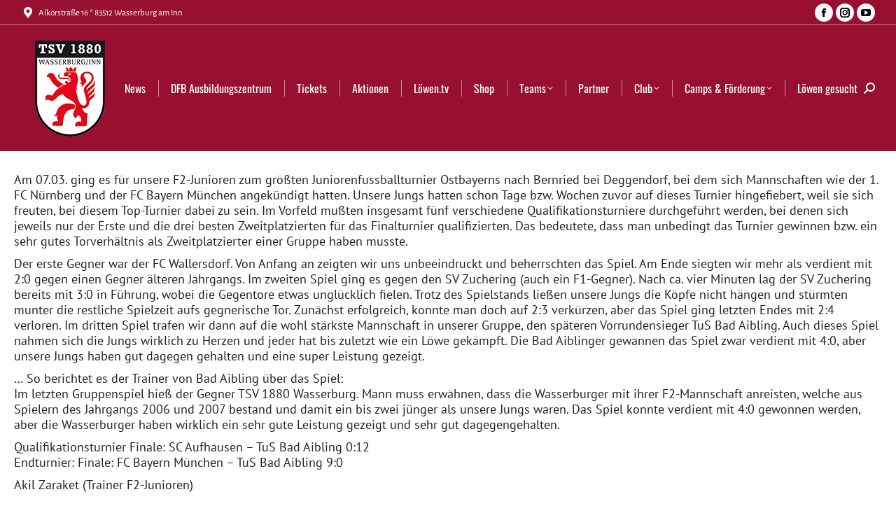

--- FILE ---
content_type: text/html; charset=UTF-8
request_url: https://www.fussball-wasserburg.de/f2-erreichen-5-platz-bei-hallenturnier-in-bernried/
body_size: 15182
content:
<!DOCTYPE html>
<!--[if !(IE 6) | !(IE 7) | !(IE 8)  ]><!-->
<html lang="de" class="no-js">
<!--<![endif]-->
<head>
	<meta charset="UTF-8" />
				<meta name="viewport" content="width=device-width, initial-scale=1, maximum-scale=1, user-scalable=0"/>
			<meta name="theme-color" content="#981030"/>	<link rel="profile" href="https://gmpg.org/xfn/11" />
	<title>F2 erkämpft 5. Platz bei Hallenturnier in Bernried &#8211; TSV 1880 Wasserburg</title>
<meta name='robots' content='max-image-preview:large' />

<link rel="alternate" type="application/rss+xml" title="TSV 1880 Wasserburg &raquo; Feed" href="https://www.fussball-wasserburg.de/feed/" />
<link rel="alternate" title="oEmbed (JSON)" type="application/json+oembed" href="https://www.fussball-wasserburg.de/wp-json/oembed/1.0/embed?url=https%3A%2F%2Fwww.fussball-wasserburg.de%2Ff2-erreichen-5-platz-bei-hallenturnier-in-bernried%2F" />
<link rel="alternate" title="oEmbed (XML)" type="text/xml+oembed" href="https://www.fussball-wasserburg.de/wp-json/oembed/1.0/embed?url=https%3A%2F%2Fwww.fussball-wasserburg.de%2Ff2-erreichen-5-platz-bei-hallenturnier-in-bernried%2F&#038;format=xml" />
		<!-- This site uses the Google Analytics by ExactMetrics plugin v8.11.1 - Using Analytics tracking - https://www.exactmetrics.com/ -->
							<script src="//www.googletagmanager.com/gtag/js?id=G-D7B1HXHC3L"  data-cfasync="false" data-wpfc-render="false" async></script>
			<script data-cfasync="false" data-wpfc-render="false">
				var em_version = '8.11.1';
				var em_track_user = true;
				var em_no_track_reason = '';
								var ExactMetricsDefaultLocations = {"page_location":"https:\/\/www.fussball-wasserburg.de\/f2-erreichen-5-platz-bei-hallenturnier-in-bernried\/"};
								if ( typeof ExactMetricsPrivacyGuardFilter === 'function' ) {
					var ExactMetricsLocations = (typeof ExactMetricsExcludeQuery === 'object') ? ExactMetricsPrivacyGuardFilter( ExactMetricsExcludeQuery ) : ExactMetricsPrivacyGuardFilter( ExactMetricsDefaultLocations );
				} else {
					var ExactMetricsLocations = (typeof ExactMetricsExcludeQuery === 'object') ? ExactMetricsExcludeQuery : ExactMetricsDefaultLocations;
				}

								var disableStrs = [
										'ga-disable-G-D7B1HXHC3L',
									];

				/* Function to detect opted out users */
				function __gtagTrackerIsOptedOut() {
					for (var index = 0; index < disableStrs.length; index++) {
						if (document.cookie.indexOf(disableStrs[index] + '=true') > -1) {
							return true;
						}
					}

					return false;
				}

				/* Disable tracking if the opt-out cookie exists. */
				if (__gtagTrackerIsOptedOut()) {
					for (var index = 0; index < disableStrs.length; index++) {
						window[disableStrs[index]] = true;
					}
				}

				/* Opt-out function */
				function __gtagTrackerOptout() {
					for (var index = 0; index < disableStrs.length; index++) {
						document.cookie = disableStrs[index] + '=true; expires=Thu, 31 Dec 2099 23:59:59 UTC; path=/';
						window[disableStrs[index]] = true;
					}
				}

				if ('undefined' === typeof gaOptout) {
					function gaOptout() {
						__gtagTrackerOptout();
					}
				}
								window.dataLayer = window.dataLayer || [];

				window.ExactMetricsDualTracker = {
					helpers: {},
					trackers: {},
				};
				if (em_track_user) {
					function __gtagDataLayer() {
						dataLayer.push(arguments);
					}

					function __gtagTracker(type, name, parameters) {
						if (!parameters) {
							parameters = {};
						}

						if (parameters.send_to) {
							__gtagDataLayer.apply(null, arguments);
							return;
						}

						if (type === 'event') {
														parameters.send_to = exactmetrics_frontend.v4_id;
							var hookName = name;
							if (typeof parameters['event_category'] !== 'undefined') {
								hookName = parameters['event_category'] + ':' + name;
							}

							if (typeof ExactMetricsDualTracker.trackers[hookName] !== 'undefined') {
								ExactMetricsDualTracker.trackers[hookName](parameters);
							} else {
								__gtagDataLayer('event', name, parameters);
							}
							
						} else {
							__gtagDataLayer.apply(null, arguments);
						}
					}

					__gtagTracker('js', new Date());
					__gtagTracker('set', {
						'developer_id.dNDMyYj': true,
											});
					if ( ExactMetricsLocations.page_location ) {
						__gtagTracker('set', ExactMetricsLocations);
					}
										__gtagTracker('config', 'G-D7B1HXHC3L', {"forceSSL":"true"} );
										window.gtag = __gtagTracker;										(function () {
						/* https://developers.google.com/analytics/devguides/collection/analyticsjs/ */
						/* ga and __gaTracker compatibility shim. */
						var noopfn = function () {
							return null;
						};
						var newtracker = function () {
							return new Tracker();
						};
						var Tracker = function () {
							return null;
						};
						var p = Tracker.prototype;
						p.get = noopfn;
						p.set = noopfn;
						p.send = function () {
							var args = Array.prototype.slice.call(arguments);
							args.unshift('send');
							__gaTracker.apply(null, args);
						};
						var __gaTracker = function () {
							var len = arguments.length;
							if (len === 0) {
								return;
							}
							var f = arguments[len - 1];
							if (typeof f !== 'object' || f === null || typeof f.hitCallback !== 'function') {
								if ('send' === arguments[0]) {
									var hitConverted, hitObject = false, action;
									if ('event' === arguments[1]) {
										if ('undefined' !== typeof arguments[3]) {
											hitObject = {
												'eventAction': arguments[3],
												'eventCategory': arguments[2],
												'eventLabel': arguments[4],
												'value': arguments[5] ? arguments[5] : 1,
											}
										}
									}
									if ('pageview' === arguments[1]) {
										if ('undefined' !== typeof arguments[2]) {
											hitObject = {
												'eventAction': 'page_view',
												'page_path': arguments[2],
											}
										}
									}
									if (typeof arguments[2] === 'object') {
										hitObject = arguments[2];
									}
									if (typeof arguments[5] === 'object') {
										Object.assign(hitObject, arguments[5]);
									}
									if ('undefined' !== typeof arguments[1].hitType) {
										hitObject = arguments[1];
										if ('pageview' === hitObject.hitType) {
											hitObject.eventAction = 'page_view';
										}
									}
									if (hitObject) {
										action = 'timing' === arguments[1].hitType ? 'timing_complete' : hitObject.eventAction;
										hitConverted = mapArgs(hitObject);
										__gtagTracker('event', action, hitConverted);
									}
								}
								return;
							}

							function mapArgs(args) {
								var arg, hit = {};
								var gaMap = {
									'eventCategory': 'event_category',
									'eventAction': 'event_action',
									'eventLabel': 'event_label',
									'eventValue': 'event_value',
									'nonInteraction': 'non_interaction',
									'timingCategory': 'event_category',
									'timingVar': 'name',
									'timingValue': 'value',
									'timingLabel': 'event_label',
									'page': 'page_path',
									'location': 'page_location',
									'title': 'page_title',
									'referrer' : 'page_referrer',
								};
								for (arg in args) {
																		if (!(!args.hasOwnProperty(arg) || !gaMap.hasOwnProperty(arg))) {
										hit[gaMap[arg]] = args[arg];
									} else {
										hit[arg] = args[arg];
									}
								}
								return hit;
							}

							try {
								f.hitCallback();
							} catch (ex) {
							}
						};
						__gaTracker.create = newtracker;
						__gaTracker.getByName = newtracker;
						__gaTracker.getAll = function () {
							return [];
						};
						__gaTracker.remove = noopfn;
						__gaTracker.loaded = true;
						window['__gaTracker'] = __gaTracker;
					})();
									} else {
										console.log("");
					(function () {
						function __gtagTracker() {
							return null;
						}

						window['__gtagTracker'] = __gtagTracker;
						window['gtag'] = __gtagTracker;
					})();
									}
			</script>
							<!-- / Google Analytics by ExactMetrics -->
		<style id='wp-img-auto-sizes-contain-inline-css' type='text/css'>
img:is([sizes=auto i],[sizes^="auto," i]){contain-intrinsic-size:3000px 1500px}
/*# sourceURL=wp-img-auto-sizes-contain-inline-css */
</style>
<link rel='stylesheet' id='svc-fontawosem-css-css' href='https://www.fussball-wasserburg.de/wp-content/plugins/svc-post-grid-addon/assets/css/font-awesome.min.css?ver=a50a407763bf49c15271214f5d0ce7a5' type='text/css' media='all' />
<link rel='stylesheet' id='svc-front-css-css' href='https://www.fussball-wasserburg.de/wp-content/plugins/svc-post-grid-addon/assets/css/front.css?ver=a50a407763bf49c15271214f5d0ce7a5' type='text/css' media='all' />
<link rel='stylesheet' id='beeteam_front_fontawsome_css-css' href='https://www.fussball-wasserburg.de/wp-content/plugins/youtube-gallery-vc/assets/front-end/fontawesome/css/font-awesome.min.css?ver=1.0.3' type='text/css' media='all' />
<link rel='stylesheet' id='beeteam_front_swiper_css-css' href='https://www.fussball-wasserburg.de/wp-content/plugins/youtube-gallery-vc/assets/front-end/swiper/swiper.min.css?ver=1.0.3' type='text/css' media='all' />
<link rel='stylesheet' id='wpmf-bakery-style-css' href='https://www.fussball-wasserburg.de/wp-content/plugins/wp-media-folder/assets/css/vc_style.css?ver=6.1.9' type='text/css' media='all' />
<link rel='stylesheet' id='wpmf-bakery-display-gallery-style-css' href='https://www.fussball-wasserburg.de/wp-content/plugins/wp-media-folder/assets/css/display-gallery/style-display-gallery.css?ver=6.1.9' type='text/css' media='all' />
<link rel='stylesheet' id='wpmf-gallery-popup-style-css' href='https://www.fussball-wasserburg.de/wp-content/plugins/wp-media-folder/assets/css/display-gallery/magnific-popup.css?ver=0.9.9' type='text/css' media='all' />
<link rel='stylesheet' id='foobox-free-min-css' href='https://www.fussball-wasserburg.de/wp-content/plugins/foobox-image-lightbox/free/css/foobox.free.min.css?ver=2.7.35' type='text/css' media='all' />
<link rel='stylesheet' id='wp-polls-css' href='https://www.fussball-wasserburg.de/wp-content/plugins/wp-polls/polls-css.css?ver=2.77.3' type='text/css' media='all' />
<style id='wp-polls-inline-css' type='text/css'>
.wp-polls .pollbar {
	margin: 1px;
	font-size: 6px;
	line-height: 8px;
	height: 8px;
	background-image: url('https://www.fussball-wasserburg.de/wp-content/plugins/wp-polls/images/default/pollbg.gif');
	border: 1px solid #c8c8c8;
}

/*# sourceURL=wp-polls-inline-css */
</style>
<link rel='stylesheet' id='the7-font-css' href='https://www.fussball-wasserburg.de/wp-content/themes/dt-the7/fonts/icomoon-the7-font/icomoon-the7-font.min.css?ver=14.0.2.1' type='text/css' media='all' />
<link rel='stylesheet' id='the7-awesome-fonts-css' href='https://www.fussball-wasserburg.de/wp-content/themes/dt-the7/fonts/FontAwesome/css/all.min.css?ver=14.0.2.1' type='text/css' media='all' />
<link rel='stylesheet' id='the7-awesome-fonts-back-css' href='https://www.fussball-wasserburg.de/wp-content/themes/dt-the7/fonts/FontAwesome/back-compat.min.css?ver=14.0.2.1' type='text/css' media='all' />
<link rel='stylesheet' id='the7-Defaults-css' href='https://www.fussball-wasserburg.de/wp-content/uploads/smile_fonts/Defaults/Defaults.css?ver=a50a407763bf49c15271214f5d0ce7a5' type='text/css' media='all' />
<link rel='stylesheet' id='vc_plugin_table_style_css-css' href='https://www.fussball-wasserburg.de/wp-content/plugins/easy-tables-vc/assets/css/style.css?ver=1.0.0' type='text/css' media='all' />
<link rel='stylesheet' id='vc_plugin_themes_css-css' href='https://www.fussball-wasserburg.de/wp-content/plugins/easy-tables-vc/assets/css/themes.css?ver=a50a407763bf49c15271214f5d0ce7a5' type='text/css' media='all' />
<link rel='stylesheet' id='dt-web-fonts-css' href='//www.fussball-wasserburg.de/wp-content/uploads/omgf/dt-web-fonts/dt-web-fonts.css?ver=1667481002' type='text/css' media='all' />
<link rel='stylesheet' id='dt-main-css' href='https://www.fussball-wasserburg.de/wp-content/themes/dt-the7/css/main.min.css?ver=14.0.2.1' type='text/css' media='all' />
<style id='dt-main-inline-css' type='text/css'>
body #load {
  display: block;
  height: 100%;
  overflow: hidden;
  position: fixed;
  width: 100%;
  z-index: 9901;
  opacity: 1;
  visibility: visible;
  transition: all .35s ease-out;
}
.load-wrap {
  width: 100%;
  height: 100%;
  background-position: center center;
  background-repeat: no-repeat;
  text-align: center;
  display: -ms-flexbox;
  display: -ms-flex;
  display: flex;
  -ms-align-items: center;
  -ms-flex-align: center;
  align-items: center;
  -ms-flex-flow: column wrap;
  flex-flow: column wrap;
  -ms-flex-pack: center;
  -ms-justify-content: center;
  justify-content: center;
}
.load-wrap > svg {
  position: absolute;
  top: 50%;
  left: 50%;
  transform: translate(-50%,-50%);
}
#load {
  background: var(--the7-elementor-beautiful-loading-bg,rgba(152,16,48,0.5));
  --the7-beautiful-spinner-color2: var(--the7-beautiful-spinner-color,#ffffff);
}

/*# sourceURL=dt-main-inline-css */
</style>
<link rel='stylesheet' id='the7-custom-scrollbar-css' href='https://www.fussball-wasserburg.de/wp-content/themes/dt-the7/lib/custom-scrollbar/custom-scrollbar.min.css?ver=14.0.2.1' type='text/css' media='all' />
<link rel='stylesheet' id='the7-wpbakery-css' href='https://www.fussball-wasserburg.de/wp-content/themes/dt-the7/css/wpbakery.min.css?ver=14.0.2.1' type='text/css' media='all' />
<link rel='stylesheet' id='the7-css-vars-css' href='https://www.fussball-wasserburg.de/wp-content/uploads/the7-css/css-vars.css?ver=b6da61a95480' type='text/css' media='all' />
<link rel='stylesheet' id='dt-custom-css' href='https://www.fussball-wasserburg.de/wp-content/uploads/the7-css/custom.css?ver=b6da61a95480' type='text/css' media='all' />
<link rel='stylesheet' id='dt-media-css' href='https://www.fussball-wasserburg.de/wp-content/uploads/the7-css/media.css?ver=b6da61a95480' type='text/css' media='all' />
<link rel='stylesheet' id='the7-mega-menu-css' href='https://www.fussball-wasserburg.de/wp-content/uploads/the7-css/mega-menu.css?ver=b6da61a95480' type='text/css' media='all' />
<link rel='stylesheet' id='the7-elements-css' href='https://www.fussball-wasserburg.de/wp-content/uploads/the7-css/post-type-dynamic.css?ver=b6da61a95480' type='text/css' media='all' />
<link rel='stylesheet' id='style-css' href='https://www.fussball-wasserburg.de/wp-content/themes/tsv1880/style.css?ver=14.0.2.1' type='text/css' media='all' />
<link rel='stylesheet' id='yt_bete_front_css-css' href='https://www.fussball-wasserburg.de/wp-content/plugins/youtube-gallery-vc/assets/front-end/youtube-gallery.css?ver=1.0.3' type='text/css' media='all' />
<script src="https://www.fussball-wasserburg.de/wp-includes/js/jquery/jquery.min.js?ver=3.7.1" id="jquery-core-js"></script>
<script src="https://www.fussball-wasserburg.de/wp-includes/js/jquery/jquery-migrate.min.js?ver=3.4.1" id="jquery-migrate-js"></script>
<script src="https://www.fussball-wasserburg.de/wp-content/plugins/google-analytics-dashboard-for-wp/assets/js/frontend-gtag.min.js?ver=8.11.1" id="exactmetrics-frontend-script-js" async data-wp-strategy="async"></script>
<script data-cfasync="false" data-wpfc-render="false" id='exactmetrics-frontend-script-js-extra'>var exactmetrics_frontend = {"js_events_tracking":"true","download_extensions":"zip,mp3,mpeg,pdf,docx,pptx,xlsx,rar","inbound_paths":"[{\"path\":\"\\\/go\\\/\",\"label\":\"affiliate\"},{\"path\":\"\\\/recommend\\\/\",\"label\":\"affiliate\"}]","home_url":"https:\/\/www.fussball-wasserburg.de","hash_tracking":"false","v4_id":"G-D7B1HXHC3L"};</script>
<script src="//www.fussball-wasserburg.de/wp-content/plugins/revslider/sr6/assets/js/rbtools.min.js?ver=6.7.38" async id="tp-tools-js"></script>
<script src="//www.fussball-wasserburg.de/wp-content/plugins/revslider/sr6/assets/js/rs6.min.js?ver=6.7.38" async id="revmin-js"></script>
<script id="dt-above-fold-js-extra">
var dtLocal = {"themeUrl":"https://www.fussball-wasserburg.de/wp-content/themes/dt-the7","passText":"Um diesen gesch\u00fctzten Eintrag anzusehen, geben Sie bitte das Passwort ein:","moreButtonText":{"loading":"Lade...","loadMore":"Mehr laden"},"postID":"1738","ajaxurl":"https://www.fussball-wasserburg.de/wp-admin/admin-ajax.php","REST":{"baseUrl":"https://www.fussball-wasserburg.de/wp-json/the7/v1","endpoints":{"sendMail":"/send-mail"}},"contactMessages":{"required":"One or more fields have an error. Please check and try again.","terms":"Please accept the privacy policy.","fillTheCaptchaError":"Please, fill the captcha."},"captchaSiteKey":"","ajaxNonce":"5252ef2b60","pageData":"","themeSettings":{"smoothScroll":"off","lazyLoading":false,"desktopHeader":{"height":180},"ToggleCaptionEnabled":"disabled","ToggleCaption":"Navigation","floatingHeader":{"showAfter":94,"showMenu":true,"height":30,"logo":{"showLogo":false,"html":"","url":"https://www.fussball-wasserburg.de/"}},"topLine":{"floatingTopLine":{"logo":{"showLogo":false,"html":""}}},"mobileHeader":{"firstSwitchPoint":990,"secondSwitchPoint":778,"firstSwitchPointHeight":90,"secondSwitchPointHeight":60,"mobileToggleCaptionEnabled":"disabled","mobileToggleCaption":"Menu"},"stickyMobileHeaderFirstSwitch":{"logo":{"html":"\u003Cimg class=\" preload-me\" src=\"https://www.fussball-wasserburg.de/wp-content/uploads/2017/07/tsv1880wappen-header.png\" srcset=\"https://www.fussball-wasserburg.de/wp-content/uploads/2017/07/tsv1880wappen-header.png 100w\" width=\"100\" height=\"137\"   sizes=\"100px\" alt=\"TSV 1880 Wasserburg\" /\u003E"}},"stickyMobileHeaderSecondSwitch":{"logo":{"html":"\u003Cimg class=\" preload-me\" src=\"https://www.fussball-wasserburg.de/wp-content/uploads/2017/07/tsv1880wappen-header.png\" srcset=\"https://www.fussball-wasserburg.de/wp-content/uploads/2017/07/tsv1880wappen-header.png 100w\" width=\"100\" height=\"137\"   sizes=\"100px\" alt=\"TSV 1880 Wasserburg\" /\u003E"}},"sidebar":{"switchPoint":990},"boxedWidth":"1340px"},"VCMobileScreenWidth":"768"};
var dtShare = {"shareButtonText":{"facebook":"Share on Facebook","twitter":"Share on X","pinterest":"Pin it","linkedin":"Share on Linkedin","whatsapp":"Share on Whatsapp"},"overlayOpacity":"85"};
//# sourceURL=dt-above-fold-js-extra
</script>
<script src="https://www.fussball-wasserburg.de/wp-content/themes/dt-the7/js/above-the-fold.min.js?ver=14.0.2.1" id="dt-above-fold-js"></script>
<script id="foobox-free-min-js-before">
/* Run FooBox FREE (v2.7.35) */
var FOOBOX = window.FOOBOX = {
	ready: true,
	disableOthers: false,
	o: {wordpress: { enabled: true }, images: { showCaptions:false }, rel: '', excludes:'.fbx-link,.nofoobox,.nolightbox,a[href*="pinterest.com/pin/create/button/"]', affiliate : { enabled: false }, error: "Could not load the item"},
	selectors: [
		".gallery", ".wp-block-gallery", ".wp-caption", ".wp-block-image", "a:has(img[class*=wp-image-])", ".foobox"
	],
	pre: function( $ ){
		// Custom JavaScript (Pre)
		
	},
	post: function( $ ){
		// Custom JavaScript (Post)
		
		// Custom Captions Code
		
	},
	custom: function( $ ){
		// Custom Extra JS
		
	}
};
//# sourceURL=foobox-free-min-js-before
</script>
<script src="https://www.fussball-wasserburg.de/wp-content/plugins/foobox-image-lightbox/free/js/foobox.free.min.js?ver=2.7.35" id="foobox-free-min-js"></script>
<script></script><link rel="https://api.w.org/" href="https://www.fussball-wasserburg.de/wp-json/" /><link rel="alternate" title="JSON" type="application/json" href="https://www.fussball-wasserburg.de/wp-json/wp/v2/posts/1738" /><link rel="EditURI" type="application/rsd+xml" title="RSD" href="https://www.fussball-wasserburg.de/xmlrpc.php?rsd" />
<link rel="canonical" href="https://www.fussball-wasserburg.de/f2-erreichen-5-platz-bei-hallenturnier-in-bernried/" />
    <style>
	.svc_post_grid_list_container{ display:none;}
	#loader {background-image: url("https://www.fussball-wasserburg.de/wp-content/plugins/svc-post-grid-addon/inc/../addons/post-grid/css/loader.GIF");}
	</style>
    <link rel="apple-touch-icon" sizes="120x120" href="/wp-content/uploads/fbrfg/apple-touch-icon.png?v=3ewwj2GwAd">
<link rel="icon" type="image/png" sizes="32x32" href="/wp-content/uploads/fbrfg/favicon-32x32.png?v=3ewwj2GwAd">
<link rel="icon" type="image/png" sizes="16x16" href="/wp-content/uploads/fbrfg/favicon-16x16.png?v=3ewwj2GwAd">
<link rel="manifest" href="/wp-content/uploads/fbrfg/site.webmanifest?v=3ewwj2GwAd">
<link rel="mask-icon" href="/wp-content/uploads/fbrfg/safari-pinned-tab.svg?v=3ewwj2GwAd" color="#5bbad5">
<link rel="shortcut icon" href="/wp-content/uploads/fbrfg/favicon.ico?v=3ewwj2GwAd">
<meta name="msapplication-TileColor" content="#e00f23">
<meta name="msapplication-config" content="/wp-content/uploads/fbrfg/browserconfig.xml?v=3ewwj2GwAd">
<meta name="theme-color" content="#ffffff"><meta property="og:site_name" content="TSV 1880 Wasserburg" />
<meta property="og:title" content="F2 erkämpft 5. Platz bei Hallenturnier in Bernried" />
<meta property="og:url" content="https://www.fussball-wasserburg.de/f2-erreichen-5-platz-bei-hallenturnier-in-bernried/" />
<meta property="og:type" content="article" />
<meta name="generator" content="Powered by WPBakery Page Builder - drag and drop page builder for WordPress."/>
<meta name="generator" content="Powered by Slider Revolution 6.7.38 - responsive, Mobile-Friendly Slider Plugin for WordPress with comfortable drag and drop interface." />
<script type="text/javascript" id="the7-loader-script">
document.addEventListener("DOMContentLoaded", function(event) {
	var load = document.getElementById("load");
	if(!load.classList.contains('loader-removed')){
		var removeLoading = setTimeout(function() {
			load.className += " loader-removed";
		}, 300);
	}
});
</script>
		<script>function setREVStartSize(e){
			//window.requestAnimationFrame(function() {
				window.RSIW = window.RSIW===undefined ? window.innerWidth : window.RSIW;
				window.RSIH = window.RSIH===undefined ? window.innerHeight : window.RSIH;
				try {
					var pw = document.getElementById(e.c).parentNode.offsetWidth,
						newh;
					pw = pw===0 || isNaN(pw) || (e.l=="fullwidth" || e.layout=="fullwidth") ? window.RSIW : pw;
					e.tabw = e.tabw===undefined ? 0 : parseInt(e.tabw);
					e.thumbw = e.thumbw===undefined ? 0 : parseInt(e.thumbw);
					e.tabh = e.tabh===undefined ? 0 : parseInt(e.tabh);
					e.thumbh = e.thumbh===undefined ? 0 : parseInt(e.thumbh);
					e.tabhide = e.tabhide===undefined ? 0 : parseInt(e.tabhide);
					e.thumbhide = e.thumbhide===undefined ? 0 : parseInt(e.thumbhide);
					e.mh = e.mh===undefined || e.mh=="" || e.mh==="auto" ? 0 : parseInt(e.mh,0);
					if(e.layout==="fullscreen" || e.l==="fullscreen")
						newh = Math.max(e.mh,window.RSIH);
					else{
						e.gw = Array.isArray(e.gw) ? e.gw : [e.gw];
						for (var i in e.rl) if (e.gw[i]===undefined || e.gw[i]===0) e.gw[i] = e.gw[i-1];
						e.gh = e.el===undefined || e.el==="" || (Array.isArray(e.el) && e.el.length==0)? e.gh : e.el;
						e.gh = Array.isArray(e.gh) ? e.gh : [e.gh];
						for (var i in e.rl) if (e.gh[i]===undefined || e.gh[i]===0) e.gh[i] = e.gh[i-1];
											
						var nl = new Array(e.rl.length),
							ix = 0,
							sl;
						e.tabw = e.tabhide>=pw ? 0 : e.tabw;
						e.thumbw = e.thumbhide>=pw ? 0 : e.thumbw;
						e.tabh = e.tabhide>=pw ? 0 : e.tabh;
						e.thumbh = e.thumbhide>=pw ? 0 : e.thumbh;
						for (var i in e.rl) nl[i] = e.rl[i]<window.RSIW ? 0 : e.rl[i];
						sl = nl[0];
						for (var i in nl) if (sl>nl[i] && nl[i]>0) { sl = nl[i]; ix=i;}
						var m = pw>(e.gw[ix]+e.tabw+e.thumbw) ? 1 : (pw-(e.tabw+e.thumbw)) / (e.gw[ix]);
						newh =  (e.gh[ix] * m) + (e.tabh + e.thumbh);
					}
					var el = document.getElementById(e.c);
					if (el!==null && el) el.style.height = newh+"px";
					el = document.getElementById(e.c+"_wrapper");
					if (el!==null && el) {
						el.style.height = newh+"px";
						el.style.display = "block";
					}
				} catch(e){
					console.log("Failure at Presize of Slider:" + e)
				}
			//});
		  };</script>
<noscript><style> .wpb_animate_when_almost_visible { opacity: 1; }</style></noscript><link rel='stylesheet' id='rs-plugin-settings-css' href='//www.fussball-wasserburg.de/wp-content/plugins/revslider/sr6/assets/css/rs6.css?ver=6.7.38' type='text/css' media='all' />
<style id='rs-plugin-settings-inline-css' type='text/css'>
#rs-demo-id {}
/*# sourceURL=rs-plugin-settings-inline-css */
</style>
</head>
<body data-rsssl=1 id="the7-body" class="wp-singular post-template-default single single-post postid-1738 single-format-standard wp-embed-responsive wp-theme-dt-the7 wp-child-theme-tsv1880 the7-core-ver-2.7.12 metaslider-plugin no-comments dt-responsive-on right-mobile-menu-close-icon ouside-menu-close-icon mobile-hamburger-close-bg-enable mobile-hamburger-close-bg-hover-enable  fade-medium-mobile-menu-close-icon fade-medium-menu-close-icon srcset-enabled btn-flat custom-btn-color custom-btn-hover-color footer-overlap phantom-fade phantom-shadow-decoration phantom-logo-off floating-mobile-menu-icon top-header first-switch-logo-left first-switch-menu-right second-switch-logo-left second-switch-menu-right right-mobile-menu layzr-loading-on popup-message-style the7-ver-14.0.2.1 dt-fa-compatibility wpb-js-composer js-comp-ver-8.7.2 vc_responsive">
<!-- The7 14.0.2.1 -->
<div id="load" class="hourglass-loader">
	<div class="load-wrap"><style type="text/css">
    .the7-spinner {
        width: 60px;
        height: 72px;
        position: relative;
    }
    .the7-spinner > div {
        animation: spinner-animation 1.2s cubic-bezier(1, 1, 1, 1) infinite;
        width: 9px;
        left: 0;
        display: inline-block;
        position: absolute;
        background-color:var(--the7-beautiful-spinner-color2);
        height: 18px;
        top: 27px;
    }
    div.the7-spinner-animate-2 {
        animation-delay: 0.2s;
        left: 13px
    }
    div.the7-spinner-animate-3 {
        animation-delay: 0.4s;
        left: 26px
    }
    div.the7-spinner-animate-4 {
        animation-delay: 0.6s;
        left: 39px
    }
    div.the7-spinner-animate-5 {
        animation-delay: 0.8s;
        left: 52px
    }
    @keyframes spinner-animation {
        0% {
            top: 27px;
            height: 18px;
        }
        20% {
            top: 9px;
            height: 54px;
        }
        50% {
            top: 27px;
            height: 18px;
        }
        100% {
            top: 27px;
            height: 18px;
        }
    }
</style>

<div class="the7-spinner">
    <div class="the7-spinner-animate-1"></div>
    <div class="the7-spinner-animate-2"></div>
    <div class="the7-spinner-animate-3"></div>
    <div class="the7-spinner-animate-4"></div>
    <div class="the7-spinner-animate-5"></div>
</div></div>
</div>
<div id="page" >
	<a class="skip-link screen-reader-text" href="#content">Zum Inhalt springen</a>

<div class="masthead inline-header right widgets full-width dividers shadow-mobile-header-decoration small-mobile-menu-icon mobile-menu-icon-bg-on mobile-menu-icon-hover-bg-on dt-parent-menu-clickable show-sub-menu-on-hover" >

	<div class="top-bar full-width-line top-bar-line-hide">
	<div class="top-bar-bg" ></div>
	<div class="left-widgets mini-widgets"><span class="mini-contacts address show-on-desktop in-top-bar-left in-menu-second-switch"><i class="fa-fw the7-mw-icon-address-bold"></i>Alkorstraße 16 * 83512 Wasserburg am Inn</span></div><div class="right-widgets mini-widgets"><div class="soc-ico show-on-desktop in-top-bar-right in-menu-second-switch custom-bg disabled-border border-off hover-custom-bg hover-disabled-border  hover-border-off"><a title="Facebook page opens in new window" href="https://www.facebook.com/tsv1880wasserburg" target="_blank" class="facebook"><span class="soc-font-icon"></span><span class="screen-reader-text">Facebook page opens in new window</span></a><a title="Instagram page opens in new window" href="https://www.instagram.com/loewen__news/" target="_blank" class="instagram"><span class="soc-font-icon"></span><span class="screen-reader-text">Instagram page opens in new window</span></a><a title="YouTube page opens in new window" href="https://www.youtube.com/channel/UC2iFAu_1wppIeP7kQ6VJ1XA/videos" target="_blank" class="you-tube"><span class="soc-font-icon"></span><span class="screen-reader-text">YouTube page opens in new window</span></a></div></div></div>

	<header class="header-bar" role="banner">

		<div class="branding">
	<div id="site-title" class="assistive-text">TSV 1880 Wasserburg</div>
	<div id="site-description" class="assistive-text">Offizielle Seite der Fußballabteilung des TSV 1880 Wasserburg</div>
	<a class="" href="https://www.fussball-wasserburg.de/"><img class=" preload-me" src="https://www.fussball-wasserburg.de/wp-content/uploads/2017/07/tsv1880wappen-header.png" srcset="https://www.fussball-wasserburg.de/wp-content/uploads/2017/07/tsv1880wappen-header.png 100w" width="100" height="137"   sizes="100px" alt="TSV 1880 Wasserburg" /></a></div>

		<ul id="primary-menu" class="main-nav underline-decoration l-to-r-line level-arrows-on outside-item-remove-margin"><li class="menu-item menu-item-type-post_type menu-item-object-page menu-item-home menu-item-79 first depth-0"><a href='https://www.fussball-wasserburg.de/' data-level='1'><span class="menu-item-text"><span class="menu-text">News</span></span></a></li> <li class="menu-item menu-item-type-post_type menu-item-object-page menu-item-8219 depth-0"><a href='https://www.fussball-wasserburg.de/dfb-ausbildungszentrum-wasserburg/' data-level='1'><span class="menu-item-text"><span class="menu-text">DFB Ausbildungszentrum</span></span></a></li> <li class="menu-item menu-item-type-post_type menu-item-object-page menu-item-7825 depth-0"><a href='https://www.fussball-wasserburg.de/club/tickets/' data-level='1'><span class="menu-item-text"><span class="menu-text">Tickets</span></span></a></li> <li class="menu-item menu-item-type-post_type menu-item-object-page menu-item-10093 depth-0"><a href='https://www.fussball-wasserburg.de/aktionen/' data-level='1'><span class="menu-item-text"><span class="menu-text">Aktionen</span></span></a></li> <li class="menu-item menu-item-type-post_type menu-item-object-page menu-item-81 depth-0"><a href='https://www.fussball-wasserburg.de/loewen-tv/' data-level='1'><span class="menu-item-text"><span class="menu-text">Löwen.tv</span></span></a></li> <li class="menu-item menu-item-type-custom menu-item-object-custom menu-item-7334 depth-0"><a href='https://laola.biz/shop/tsvwasserburg' data-level='1'><span class="menu-item-text"><span class="menu-text">Shop</span></span></a></li> <li class="menu-item menu-item-type-post_type menu-item-object-page menu-item-has-children menu-item-82 has-children depth-0 dt-mega-menu mega-auto-width mega-column-3"><a href='https://www.fussball-wasserburg.de/teams/' data-level='1' aria-haspopup='true' aria-expanded='false'><span class="menu-item-text"><span class="menu-text">Teams</span></span></a><div class="dt-mega-menu-wrap"><ul class="sub-nav hover-style-bg level-arrows-on" role="group"><li class="menu-item menu-item-type-post_type menu-item-object-page menu-item-has-children menu-item-98 first has-children depth-1 no-link dt-mega-parent wf-1-3"><a href='https://www.fussball-wasserburg.de/teams/herren-teams/' data-level='2' aria-haspopup='true' aria-expanded='false'><span class="menu-item-text"><span class="menu-text">Herren-Teams</span></span></a><ul class="sub-nav hover-style-bg level-arrows-on" role="group"><li class="menu-item menu-item-type-post_type menu-item-object-page menu-item-83 first depth-2"><a href='https://www.fussball-wasserburg.de/teams/herren-teams/herren-i/' data-level='3'><span class="menu-item-text"><span class="menu-text">Herren I</span></span></a></li> <li class="menu-item menu-item-type-post_type menu-item-object-page menu-item-84 depth-2"><a href='https://www.fussball-wasserburg.de/teams/herren-teams/herren-ii/' data-level='3'><span class="menu-item-text"><span class="menu-text">Herren II</span></span></a></li> </ul></li> <li class="menu-item menu-item-type-post_type menu-item-object-page menu-item-has-children menu-item-97 has-children depth-1 no-link dt-mega-parent wf-1-3"><a href='https://www.fussball-wasserburg.de/teams/jugend-teams/' data-level='2' aria-haspopup='true' aria-expanded='false'><span class="menu-item-text"><span class="menu-text">Jugend-Teams</span></span></a><ul class="sub-nav hover-style-bg level-arrows-on" role="group"><li class="menu-item menu-item-type-post_type menu-item-object-page menu-item-16169 first depth-2"><a href='https://www.fussball-wasserburg.de/teams/jugend-teams/u19/' data-level='3'><span class="menu-item-text"><span class="menu-text">U19</span></span></a></li> <li class="menu-item menu-item-type-post_type menu-item-object-page menu-item-85 depth-2"><a href='https://www.fussball-wasserburg.de/teams/jugend-teams/u17/' data-level='3'><span class="menu-item-text"><span class="menu-text">U17</span></span></a></li> <li class="menu-item menu-item-type-post_type menu-item-object-page menu-item-6824 depth-2"><a href='https://www.fussball-wasserburg.de/teams/jugend-teams/u15/' data-level='3'><span class="menu-item-text"><span class="menu-text">U15</span></span></a></li> <li class="menu-item menu-item-type-post_type menu-item-object-page menu-item-8347 depth-2"><a href='https://www.fussball-wasserburg.de/teams/jugend-teams/u15-ii/' data-level='3'><span class="menu-item-text"><span class="menu-text">U15 II</span></span></a></li> <li class="menu-item menu-item-type-post_type menu-item-object-page menu-item-17479 depth-2"><a href='https://www.fussball-wasserburg.de/teams/jugend-teams/u15-iii-3/' data-level='3'><span class="menu-item-text"><span class="menu-text">U15 III</span></span></a></li> <li class="menu-item menu-item-type-post_type menu-item-object-page menu-item-172 depth-2"><a href='https://www.fussball-wasserburg.de/teams/jugend-teams/u13/' data-level='3'><span class="menu-item-text"><span class="menu-text">U13</span></span></a></li> <li class="menu-item menu-item-type-post_type menu-item-object-page menu-item-8340 depth-2"><a href='https://www.fussball-wasserburg.de/teams/jugend-teams/u13-ii/' data-level='3'><span class="menu-item-text"><span class="menu-text">U13 II</span></span></a></li> <li class="menu-item menu-item-type-post_type menu-item-object-page menu-item-16515 depth-2"><a href='https://www.fussball-wasserburg.de/teams/jugend-teams/u13-iii/' data-level='3'><span class="menu-item-text"><span class="menu-text">U13 III</span></span></a></li> <li class="menu-item menu-item-type-post_type menu-item-object-page menu-item-359 depth-2"><a href='https://www.fussball-wasserburg.de/teams/jugend-teams/u11/' data-level='3'><span class="menu-item-text"><span class="menu-text">U11</span></span></a></li> <li class="menu-item menu-item-type-post_type menu-item-object-page menu-item-8337 depth-2"><a href='https://www.fussball-wasserburg.de/teams/jugend-teams/u11-ii/' data-level='3'><span class="menu-item-text"><span class="menu-text">U11 II</span></span></a></li> <li class="menu-item menu-item-type-post_type menu-item-object-page menu-item-358 depth-2"><a href='https://www.fussball-wasserburg.de/teams/jugend-teams/u9/' data-level='3'><span class="menu-item-text"><span class="menu-text">U9</span></span></a></li> <li class="menu-item menu-item-type-post_type menu-item-object-page menu-item-16516 depth-2"><a href='https://www.fussball-wasserburg.de/teams/jugend-teams/u9-ii/' data-level='3'><span class="menu-item-text"><span class="menu-text">U9 II</span></span></a></li> <li class="menu-item menu-item-type-post_type menu-item-object-page menu-item-357 depth-2"><a href='https://www.fussball-wasserburg.de/teams/jugend-teams/bambinis/' data-level='3'><span class="menu-item-text"><span class="menu-text">Bambinis</span></span></a></li> </ul></li> <li class="menu-item menu-item-type-post_type menu-item-object-page menu-item-has-children menu-item-87 has-children depth-1 no-link dt-mega-parent wf-1-3"><a href='https://www.fussball-wasserburg.de/teams/ah/' data-level='2' aria-haspopup='true' aria-expanded='false'><span class="menu-item-text"><span class="menu-text">Alte Herren (AH)</span></span></a><ul class="sub-nav hover-style-bg level-arrows-on" role="group"><li class="menu-item menu-item-type-post_type menu-item-object-page menu-item-355 first depth-2"><a href='https://www.fussball-wasserburg.de/teams/ah/ue40/' data-level='3'><span class="menu-item-text"><span class="menu-text">Ü40</span></span></a></li> <li class="menu-item menu-item-type-post_type menu-item-object-page menu-item-354 depth-2"><a href='https://www.fussball-wasserburg.de/teams/ah/ue32/' data-level='3'><span class="menu-item-text"><span class="menu-text">Ü32</span></span></a></li> </ul></li> </ul></div></li> <li class="menu-item menu-item-type-post_type menu-item-object-page menu-item-91 depth-0"><a href='https://www.fussball-wasserburg.de/club/partner/' data-level='1'><span class="menu-item-text"><span class="menu-text">Partner</span></span></a></li> <li class="menu-item menu-item-type-post_type menu-item-object-page menu-item-has-children menu-item-88 has-children depth-0"><a href='https://www.fussball-wasserburg.de/club/' data-level='1' aria-haspopup='true' aria-expanded='false'><span class="menu-item-text"><span class="menu-text">Club</span></span></a><ul class="sub-nav hover-style-bg level-arrows-on" role="group"><li class="menu-item menu-item-type-post_type menu-item-object-page menu-item-115 first depth-1"><a href='https://www.fussball-wasserburg.de/club/ansprechpartner/' data-level='2'><span class="menu-item-text"><span class="menu-text">Ansprechpartner</span></span></a></li> <li class="menu-item menu-item-type-post_type menu-item-object-page menu-item-90 depth-1"><a href='https://www.fussball-wasserburg.de/club/mitglied-werden/' data-level='2'><span class="menu-item-text"><span class="menu-text">Mitglied werden</span></span></a></li> <li class="menu-item menu-item-type-post_type menu-item-object-page menu-item-93 depth-1"><a href='https://www.fussball-wasserburg.de/club/soziales-engagement/' data-level='2'><span class="menu-item-text"><span class="menu-text">Soziales Engagement</span></span></a></li> <li class="menu-item menu-item-type-post_type menu-item-object-page menu-item-94 depth-1"><a href='https://www.fussball-wasserburg.de/club/tickets/' data-level='2'><span class="menu-item-text"><span class="menu-text">Tickets</span></span></a></li> <li class="menu-item menu-item-type-post_type menu-item-object-page menu-item-453 depth-1"><a href='https://www.fussball-wasserburg.de/club/spielstaetten/' data-level='2'><span class="menu-item-text"><span class="menu-text">Spielstätten</span></span></a></li> <li class="menu-item menu-item-type-post_type menu-item-object-page menu-item-92 depth-1"><a href='https://www.fussball-wasserburg.de/club/historie-und-erfolge/' data-level='2'><span class="menu-item-text"><span class="menu-text">Historie und Erfolge</span></span></a></li> </ul></li> <li class="menu-item menu-item-type-post_type menu-item-object-page menu-item-has-children menu-item-10798 has-children depth-0"><a href='https://www.fussball-wasserburg.de/camps-foerderung/' data-level='1' aria-haspopup='true' aria-expanded='false'><span class="menu-item-text"><span class="menu-text">Camps &#038; Förderung</span></span></a><ul class="sub-nav hover-style-bg level-arrows-on" role="group"><li class="menu-item menu-item-type-post_type menu-item-object-page menu-item-10807 first depth-1"><a href='https://www.fussball-wasserburg.de/camps/' data-level='2'><span class="menu-item-text"><span class="menu-text">Camps</span></span></a></li> <li class="menu-item menu-item-type-post_type menu-item-object-page menu-item-10806 depth-1"><a href='https://www.fussball-wasserburg.de/foerdertraining/' data-level='2'><span class="menu-item-text"><span class="menu-text">Fördertraining</span></span></a></li> <li class="menu-item menu-item-type-post_type menu-item-object-page menu-item-11027 depth-1"><a href='https://www.fussball-wasserburg.de/club/ansprechpartner-camp-trainer/' data-level='2'><span class="menu-item-text"><span class="menu-text">Trainer</span></span></a></li> <li class="menu-item menu-item-type-post_type menu-item-object-page menu-item-89 depth-1"><a href='https://www.fussball-wasserburg.de/club/torwart-schule/' data-level='2'><span class="menu-item-text"><span class="menu-text">Torwart Schule</span></span></a></li> </ul></li> <li class="menu-item menu-item-type-post_type menu-item-object-page menu-item-11519 last depth-0"><a href='https://www.fussball-wasserburg.de/club/jobboerse/' data-level='1'><span class="menu-item-text"><span class="menu-text">Löwen gesucht</span></span></a></li> </ul>
		<div class="mini-widgets"><div class="mini-search show-on-desktop near-logo-first-switch near-logo-second-switch popup-search custom-icon"><form class="searchform mini-widget-searchform" role="search" method="get" action="https://www.fussball-wasserburg.de/">

	<div class="screen-reader-text">Search:</div>

	
		<a href="" class="submit text-disable"><i class=" mw-icon the7-mw-icon-search-bold"></i></a>
		<div class="popup-search-wrap">
			<input type="text" aria-label="Search" class="field searchform-s" name="s" value="" placeholder="Type and hit enter &hellip;" title="Search form"/>
			<a href="" class="search-icon"  aria-label="Search"><i class="the7-mw-icon-search-bold" aria-hidden="true"></i></a>
		</div>

			<input type="submit" class="assistive-text searchsubmit" value="Los!"/>
</form>
</div></div>
	</header>

</div>
<div role="navigation" aria-label="Main Menu" class="dt-mobile-header mobile-menu-show-divider">
	<div class="dt-close-mobile-menu-icon" aria-label="Close" role="button" tabindex="0"><div class="close-line-wrap"><span class="close-line"></span><span class="close-line"></span><span class="close-line"></span></div></div>	<ul id="mobile-menu" class="mobile-main-nav">
		<li class="menu-item menu-item-type-post_type menu-item-object-page menu-item-home menu-item-79 first depth-0"><a href='https://www.fussball-wasserburg.de/' data-level='1'><span class="menu-item-text"><span class="menu-text">News</span></span></a></li> <li class="menu-item menu-item-type-post_type menu-item-object-page menu-item-8219 depth-0"><a href='https://www.fussball-wasserburg.de/dfb-ausbildungszentrum-wasserburg/' data-level='1'><span class="menu-item-text"><span class="menu-text">DFB Ausbildungszentrum</span></span></a></li> <li class="menu-item menu-item-type-post_type menu-item-object-page menu-item-7825 depth-0"><a href='https://www.fussball-wasserburg.de/club/tickets/' data-level='1'><span class="menu-item-text"><span class="menu-text">Tickets</span></span></a></li> <li class="menu-item menu-item-type-post_type menu-item-object-page menu-item-10093 depth-0"><a href='https://www.fussball-wasserburg.de/aktionen/' data-level='1'><span class="menu-item-text"><span class="menu-text">Aktionen</span></span></a></li> <li class="menu-item menu-item-type-post_type menu-item-object-page menu-item-81 depth-0"><a href='https://www.fussball-wasserburg.de/loewen-tv/' data-level='1'><span class="menu-item-text"><span class="menu-text">Löwen.tv</span></span></a></li> <li class="menu-item menu-item-type-custom menu-item-object-custom menu-item-7334 depth-0"><a href='https://laola.biz/shop/tsvwasserburg' data-level='1'><span class="menu-item-text"><span class="menu-text">Shop</span></span></a></li> <li class="menu-item menu-item-type-post_type menu-item-object-page menu-item-has-children menu-item-82 has-children depth-0 dt-mega-menu mega-auto-width mega-column-3"><a href='https://www.fussball-wasserburg.de/teams/' data-level='1' aria-haspopup='true' aria-expanded='false'><span class="menu-item-text"><span class="menu-text">Teams</span></span></a><div class="dt-mega-menu-wrap"><ul class="sub-nav hover-style-bg level-arrows-on" role="group"><li class="menu-item menu-item-type-post_type menu-item-object-page menu-item-has-children menu-item-98 first has-children depth-1 no-link dt-mega-parent wf-1-3"><a href='https://www.fussball-wasserburg.de/teams/herren-teams/' data-level='2' aria-haspopup='true' aria-expanded='false'><span class="menu-item-text"><span class="menu-text">Herren-Teams</span></span></a><ul class="sub-nav hover-style-bg level-arrows-on" role="group"><li class="menu-item menu-item-type-post_type menu-item-object-page menu-item-83 first depth-2"><a href='https://www.fussball-wasserburg.de/teams/herren-teams/herren-i/' data-level='3'><span class="menu-item-text"><span class="menu-text">Herren I</span></span></a></li> <li class="menu-item menu-item-type-post_type menu-item-object-page menu-item-84 depth-2"><a href='https://www.fussball-wasserburg.de/teams/herren-teams/herren-ii/' data-level='3'><span class="menu-item-text"><span class="menu-text">Herren II</span></span></a></li> </ul></li> <li class="menu-item menu-item-type-post_type menu-item-object-page menu-item-has-children menu-item-97 has-children depth-1 no-link dt-mega-parent wf-1-3"><a href='https://www.fussball-wasserburg.de/teams/jugend-teams/' data-level='2' aria-haspopup='true' aria-expanded='false'><span class="menu-item-text"><span class="menu-text">Jugend-Teams</span></span></a><ul class="sub-nav hover-style-bg level-arrows-on" role="group"><li class="menu-item menu-item-type-post_type menu-item-object-page menu-item-16169 first depth-2"><a href='https://www.fussball-wasserburg.de/teams/jugend-teams/u19/' data-level='3'><span class="menu-item-text"><span class="menu-text">U19</span></span></a></li> <li class="menu-item menu-item-type-post_type menu-item-object-page menu-item-85 depth-2"><a href='https://www.fussball-wasserburg.de/teams/jugend-teams/u17/' data-level='3'><span class="menu-item-text"><span class="menu-text">U17</span></span></a></li> <li class="menu-item menu-item-type-post_type menu-item-object-page menu-item-6824 depth-2"><a href='https://www.fussball-wasserburg.de/teams/jugend-teams/u15/' data-level='3'><span class="menu-item-text"><span class="menu-text">U15</span></span></a></li> <li class="menu-item menu-item-type-post_type menu-item-object-page menu-item-8347 depth-2"><a href='https://www.fussball-wasserburg.de/teams/jugend-teams/u15-ii/' data-level='3'><span class="menu-item-text"><span class="menu-text">U15 II</span></span></a></li> <li class="menu-item menu-item-type-post_type menu-item-object-page menu-item-17479 depth-2"><a href='https://www.fussball-wasserburg.de/teams/jugend-teams/u15-iii-3/' data-level='3'><span class="menu-item-text"><span class="menu-text">U15 III</span></span></a></li> <li class="menu-item menu-item-type-post_type menu-item-object-page menu-item-172 depth-2"><a href='https://www.fussball-wasserburg.de/teams/jugend-teams/u13/' data-level='3'><span class="menu-item-text"><span class="menu-text">U13</span></span></a></li> <li class="menu-item menu-item-type-post_type menu-item-object-page menu-item-8340 depth-2"><a href='https://www.fussball-wasserburg.de/teams/jugend-teams/u13-ii/' data-level='3'><span class="menu-item-text"><span class="menu-text">U13 II</span></span></a></li> <li class="menu-item menu-item-type-post_type menu-item-object-page menu-item-16515 depth-2"><a href='https://www.fussball-wasserburg.de/teams/jugend-teams/u13-iii/' data-level='3'><span class="menu-item-text"><span class="menu-text">U13 III</span></span></a></li> <li class="menu-item menu-item-type-post_type menu-item-object-page menu-item-359 depth-2"><a href='https://www.fussball-wasserburg.de/teams/jugend-teams/u11/' data-level='3'><span class="menu-item-text"><span class="menu-text">U11</span></span></a></li> <li class="menu-item menu-item-type-post_type menu-item-object-page menu-item-8337 depth-2"><a href='https://www.fussball-wasserburg.de/teams/jugend-teams/u11-ii/' data-level='3'><span class="menu-item-text"><span class="menu-text">U11 II</span></span></a></li> <li class="menu-item menu-item-type-post_type menu-item-object-page menu-item-358 depth-2"><a href='https://www.fussball-wasserburg.de/teams/jugend-teams/u9/' data-level='3'><span class="menu-item-text"><span class="menu-text">U9</span></span></a></li> <li class="menu-item menu-item-type-post_type menu-item-object-page menu-item-16516 depth-2"><a href='https://www.fussball-wasserburg.de/teams/jugend-teams/u9-ii/' data-level='3'><span class="menu-item-text"><span class="menu-text">U9 II</span></span></a></li> <li class="menu-item menu-item-type-post_type menu-item-object-page menu-item-357 depth-2"><a href='https://www.fussball-wasserburg.de/teams/jugend-teams/bambinis/' data-level='3'><span class="menu-item-text"><span class="menu-text">Bambinis</span></span></a></li> </ul></li> <li class="menu-item menu-item-type-post_type menu-item-object-page menu-item-has-children menu-item-87 has-children depth-1 no-link dt-mega-parent wf-1-3"><a href='https://www.fussball-wasserburg.de/teams/ah/' data-level='2' aria-haspopup='true' aria-expanded='false'><span class="menu-item-text"><span class="menu-text">Alte Herren (AH)</span></span></a><ul class="sub-nav hover-style-bg level-arrows-on" role="group"><li class="menu-item menu-item-type-post_type menu-item-object-page menu-item-355 first depth-2"><a href='https://www.fussball-wasserburg.de/teams/ah/ue40/' data-level='3'><span class="menu-item-text"><span class="menu-text">Ü40</span></span></a></li> <li class="menu-item menu-item-type-post_type menu-item-object-page menu-item-354 depth-2"><a href='https://www.fussball-wasserburg.de/teams/ah/ue32/' data-level='3'><span class="menu-item-text"><span class="menu-text">Ü32</span></span></a></li> </ul></li> </ul></div></li> <li class="menu-item menu-item-type-post_type menu-item-object-page menu-item-91 depth-0"><a href='https://www.fussball-wasserburg.de/club/partner/' data-level='1'><span class="menu-item-text"><span class="menu-text">Partner</span></span></a></li> <li class="menu-item menu-item-type-post_type menu-item-object-page menu-item-has-children menu-item-88 has-children depth-0"><a href='https://www.fussball-wasserburg.de/club/' data-level='1' aria-haspopup='true' aria-expanded='false'><span class="menu-item-text"><span class="menu-text">Club</span></span></a><ul class="sub-nav hover-style-bg level-arrows-on" role="group"><li class="menu-item menu-item-type-post_type menu-item-object-page menu-item-115 first depth-1"><a href='https://www.fussball-wasserburg.de/club/ansprechpartner/' data-level='2'><span class="menu-item-text"><span class="menu-text">Ansprechpartner</span></span></a></li> <li class="menu-item menu-item-type-post_type menu-item-object-page menu-item-90 depth-1"><a href='https://www.fussball-wasserburg.de/club/mitglied-werden/' data-level='2'><span class="menu-item-text"><span class="menu-text">Mitglied werden</span></span></a></li> <li class="menu-item menu-item-type-post_type menu-item-object-page menu-item-93 depth-1"><a href='https://www.fussball-wasserburg.de/club/soziales-engagement/' data-level='2'><span class="menu-item-text"><span class="menu-text">Soziales Engagement</span></span></a></li> <li class="menu-item menu-item-type-post_type menu-item-object-page menu-item-94 depth-1"><a href='https://www.fussball-wasserburg.de/club/tickets/' data-level='2'><span class="menu-item-text"><span class="menu-text">Tickets</span></span></a></li> <li class="menu-item menu-item-type-post_type menu-item-object-page menu-item-453 depth-1"><a href='https://www.fussball-wasserburg.de/club/spielstaetten/' data-level='2'><span class="menu-item-text"><span class="menu-text">Spielstätten</span></span></a></li> <li class="menu-item menu-item-type-post_type menu-item-object-page menu-item-92 depth-1"><a href='https://www.fussball-wasserburg.de/club/historie-und-erfolge/' data-level='2'><span class="menu-item-text"><span class="menu-text">Historie und Erfolge</span></span></a></li> </ul></li> <li class="menu-item menu-item-type-post_type menu-item-object-page menu-item-has-children menu-item-10798 has-children depth-0"><a href='https://www.fussball-wasserburg.de/camps-foerderung/' data-level='1' aria-haspopup='true' aria-expanded='false'><span class="menu-item-text"><span class="menu-text">Camps &#038; Förderung</span></span></a><ul class="sub-nav hover-style-bg level-arrows-on" role="group"><li class="menu-item menu-item-type-post_type menu-item-object-page menu-item-10807 first depth-1"><a href='https://www.fussball-wasserburg.de/camps/' data-level='2'><span class="menu-item-text"><span class="menu-text">Camps</span></span></a></li> <li class="menu-item menu-item-type-post_type menu-item-object-page menu-item-10806 depth-1"><a href='https://www.fussball-wasserburg.de/foerdertraining/' data-level='2'><span class="menu-item-text"><span class="menu-text">Fördertraining</span></span></a></li> <li class="menu-item menu-item-type-post_type menu-item-object-page menu-item-11027 depth-1"><a href='https://www.fussball-wasserburg.de/club/ansprechpartner-camp-trainer/' data-level='2'><span class="menu-item-text"><span class="menu-text">Trainer</span></span></a></li> <li class="menu-item menu-item-type-post_type menu-item-object-page menu-item-89 depth-1"><a href='https://www.fussball-wasserburg.de/club/torwart-schule/' data-level='2'><span class="menu-item-text"><span class="menu-text">Torwart Schule</span></span></a></li> </ul></li> <li class="menu-item menu-item-type-post_type menu-item-object-page menu-item-11519 last depth-0"><a href='https://www.fussball-wasserburg.de/club/jobboerse/' data-level='1'><span class="menu-item-text"><span class="menu-text">Löwen gesucht</span></span></a></li> 	</ul>
	<div class='mobile-mini-widgets-in-menu'></div>
</div>
<div class="page-inner">



<div id="main" class="sidebar-none sidebar-divider-vertical">

	
	<div class="main-gradient"></div>
	<div class="wf-wrap">
	<div class="wf-container-main">

	

			<div id="content" class="content" role="main">

				
<article id="post-1738" class="single-postlike vertical-fancy-style post-1738 post type-post status-publish format-standard category-jugend category-3 description-off">

	<div class="entry-content"><p>Am 07.03. ging es für unsere F2-Junioren zum größten Juniorenfussballturnier Ostbayerns nach Bernried bei Deggendorf, bei dem sich Mannschaften wie der 1. FC Nürnberg und der FC Bayern München angekündigt hatten. Unsere Jungs hatten schon Tage bzw. Wochen zuvor auf dieses Turnier hingefiebert, weil sie sich freuten, bei diesem Top-Turnier dabei zu sein. Im Vorfeld mußten insgesamt fünf verschiedene Qualifikationsturniere durchgeführt werden, bei denen sich jeweils nur der Erste und die drei besten Zweitplatzierten für das Finalturnier qualifizierten. Das bedeutete, dass man unbedingt das Turnier gewinnen bzw. ein sehr gutes Torverhältnis als Zweitplatzierter einer Gruppe haben musste.</p>
<p>Der erste Gegner war der FC Wallersdorf. Von Anfang an zeigten wir uns unbeeindruckt und beherrschten das Spiel. Am Ende siegten wir mehr als verdient mit 2:0 gegen einen Gegner älteren Jahrgangs. Im zweiten Spiel ging es gegen den SV Zuchering (auch ein F1-Gegner). Nach ca. vier Minuten lag der SV Zuchering bereits mit 3:0 in Führung, wobei die Gegentore etwas unglücklich fielen. Trotz des Spielstands ließen unsere Jungs die Köpfe nicht hängen und stürmten munter die restliche Spielzeit aufs gegnerische Tor. Zunächst erfolgreich, konnte man doch auf 2:3 verkürzen, aber das Spiel ging letzten Endes mit 2:4 verloren. Im dritten Spiel trafen wir dann auf die wohl stärkste Mannschaft in unserer Gruppe, den späteren Vorrundensieger TuS Bad Aibling. Auch dieses Spiel nahmen sich die Jungs wirklich zu Herzen und jeder hat bis zuletzt wie ein Löwe gekämpft. Die Bad Aiblinger gewannen das Spiel zwar verdient mit 4:0, aber unsere Jungs haben gut dagegen gehalten und eine super Leistung gezeigt.</p>
<p>&#8230; So berichtet es der Trainer von Bad Aibling über das Spiel:<br />
Im letzten Gruppenspiel hieß der Gegner TSV 1880 Wasserburg. Mann muss erwähnen, dass die Wasserburger mit ihrer F2-Mannschaft anreisten, welche aus Spielern des Jahrgangs 2006 und 2007 bestand und damit ein bis zwei jünger als unsere Jungs waren. Das Spiel konnte verdient mit 4:0 gewonnen werden, aber die Wasserburger haben wirklich ein sehr gute Leistung gezeigt und sehr gut dagegengehalten.</p>
<p>Qualifikationsturnier Finale: SC Aufhausen &#8211; TuS Bad Aibling 0:12<br />
Endturnier: Finale: FC Bayern München &#8211; TuS Bad Aibling 9:0</p>
<p>Akil Zaraket (Trainer F2-Junioren)</p>
</div><div class="post-meta wf-mobile-collapsed"><div class="entry-meta"><a href="https://www.fussball-wasserburg.de/2014/03/24/" title="9:41" class="data-link" rel="bookmark"><time class="entry-date updated" datetime="2014-03-24T09:41:13+01:00">24. März 2014</time></a></div></div><nav class="navigation post-navigation" role="navigation"><h2 class="screen-reader-text">Kommentarnavigation</h2><div class="nav-links"><a class="nav-previous" href="https://www.fussball-wasserburg.de/unglueckliche-niederlage-der-c-junioren/" rel="prev"><svg version="1.1" xmlns="http://www.w3.org/2000/svg" xmlns:xlink="http://www.w3.org/1999/xlink" x="0px" y="0px" viewBox="0 0 16 16" style="enable-background:new 0 0 16 16;" xml:space="preserve"><path class="st0" d="M11.4,1.6c0.2,0.2,0.2,0.5,0,0.7c0,0,0,0,0,0L5.7,8l5.6,5.6c0.2,0.2,0.2,0.5,0,0.7s-0.5,0.2-0.7,0l-6-6c-0.2-0.2-0.2-0.5,0-0.7c0,0,0,0,0,0l6-6C10.8,1.5,11.2,1.5,11.4,1.6C11.4,1.6,11.4,1.6,11.4,1.6z"/></svg><span class="meta-nav" aria-hidden="true">Zurück</span><span class="screen-reader-text">Vorheriger Beitrag:</span><span class="post-title h4-size">Unglückliche Niederlage der C-Junioren</span></a><a class="back-to-list" href="/"><svg version="1.1" xmlns="http://www.w3.org/2000/svg" xmlns:xlink="http://www.w3.org/1999/xlink" x="0px" y="0px" viewBox="0 0 16 16" style="enable-background:new 0 0 16 16;" xml:space="preserve"><path d="M1,2c0-0.6,0.4-1,1-1h2c0.6,0,1,0.4,1,1v2c0,0.6-0.4,1-1,1H2C1.4,5,1,4.6,1,4V2z M6,2c0-0.6,0.4-1,1-1h2c0.6,0,1,0.4,1,1v2c0,0.6-0.4,1-1,1H7C6.4,5,6,4.6,6,4V2z M11,2c0-0.6,0.4-1,1-1h2c0.6,0,1,0.4,1,1v2c0,0.6-0.4,1-1,1h-2c-0.6,0-1-0.4-1-1V2z M1,7c0-0.6,0.4-1,1-1h2c0.6,0,1,0.4,1,1v2c0,0.6-0.4,1-1,1H2c-0.6,0-1-0.4-1-1V7z M6,7c0-0.6,0.4-1,1-1h2c0.6,0,1,0.4,1,1v2c0,0.6-0.4,1-1,1H7c-0.6,0-1-0.4-1-1V7z M11,7c0-0.6,0.4-1,1-1h2c0.6,0,1,0.4,1,1v2c0,0.6-0.4,1-1,1h-2c-0.6,0-1-0.4-1-1V7z M1,12c0-0.6,0.4-1,1-1h2c0.6,0,1,0.4,1,1v2c0,0.6-0.4,1-1,1H2c-0.6,0-1-0.4-1-1V12z M6,12c0-0.6,0.4-1,1-1h2c0.6,0,1,0.4,1,1v2c0,0.6-0.4,1-1,1H7c-0.6,0-1-0.4-1-1V12z M11,12c0-0.6,0.4-1,1-1h2c0.6,0,1,0.4,1,1v2c0,0.6-0.4,1-1,1h-2c-0.6,0-1-0.4-1-1V12z"/></svg></a><a class="nav-next" href="https://www.fussball-wasserburg.de/f2-beendet-hallensaison-mit-platz-1-in-bad-aibling/" rel="next"><svg version="1.1" xmlns="http://www.w3.org/2000/svg" xmlns:xlink="http://www.w3.org/1999/xlink" x="0px" y="0px" viewBox="0 0 16 16" style="enable-background:new 0 0 16 16;" xml:space="preserve"><path class="st0" d="M4.6,1.6c0.2-0.2,0.5-0.2,0.7,0c0,0,0,0,0,0l6,6c0.2,0.2,0.2,0.5,0,0.7c0,0,0,0,0,0l-6,6c-0.2,0.2-0.5,0.2-0.7,0s-0.2-0.5,0-0.7L10.3,8L4.6,2.4C4.5,2.2,4.5,1.8,4.6,1.6C4.6,1.6,4.6,1.6,4.6,1.6z"/></svg><span class="meta-nav" aria-hidden="true">Nächstes</span><span class="screen-reader-text">Nächster Beitrag:</span><span class="post-title h4-size">F2 beendet Hallensaison mit Platz 1 in Bad Aibling</span></a></div></nav><div class="single-related-posts"><h3>Ebenfalls interessant:</h3><section class="items-grid"><div class=" related-item"><article class="post-format-standard"><div class="mini-post-img"><a class="alignleft post-rollover layzr-bg" href="https://www.fussball-wasserburg.de/trainer-c-lizenz-bei-den-wasserburger-loewen-4/" aria-label="Post image"><img class="preload-me lazy-load aspect" src="data:image/svg+xml,%3Csvg%20xmlns%3D&#39;http%3A%2F%2Fwww.w3.org%2F2000%2Fsvg&#39;%20viewBox%3D&#39;0%200%20110%2080&#39;%2F%3E" data-src="https://www.fussball-wasserburg.de/wp-content/uploads/2026/01/IMG_6457-110x80.jpeg" data-srcset="https://www.fussball-wasserburg.de/wp-content/uploads/2026/01/IMG_6457-110x80.jpeg 110w, https://www.fussball-wasserburg.de/wp-content/uploads/2026/01/IMG_6457-220x160.jpeg 220w" loading="eager" style="--ratio: 110 / 80" sizes="(max-width: 110px) 100vw, 110px" width="110" height="80"  alt="" /></a></div><div class="post-content"><a href="https://www.fussball-wasserburg.de/trainer-c-lizenz-bei-den-wasserburger-loewen-4/">Trainer-C-Lizenz bei den Wasserburger Löwen</a><br /><time class="text-secondary" datetime="2026-01-18T15:57:12+01:00">18. Januar 2026</time></div></article></div><div class=" related-item"><article class="post-format-standard"><div class="mini-post-img"><a class="alignleft post-rollover layzr-bg" href="https://www.fussball-wasserburg.de/loewen-gruenden-frauenfussballmannschaft/" aria-label="Post image"><img class="preload-me lazy-load aspect" src="data:image/svg+xml,%3Csvg%20xmlns%3D&#39;http%3A%2F%2Fwww.w3.org%2F2000%2Fsvg&#39;%20viewBox%3D&#39;0%200%20110%2080&#39;%2F%3E" data-src="https://www.fussball-wasserburg.de/wp-content/uploads/2026/01/IMG_6443-110x80.jpeg" data-srcset="https://www.fussball-wasserburg.de/wp-content/uploads/2026/01/IMG_6443-110x80.jpeg 110w, https://www.fussball-wasserburg.de/wp-content/uploads/2026/01/IMG_6443-220x160.jpeg 220w" loading="eager" style="--ratio: 110 / 80" sizes="(max-width: 110px) 100vw, 110px" width="110" height="80"  alt="" /></a></div><div class="post-content"><a href="https://www.fussball-wasserburg.de/loewen-gruenden-frauenfussballmannschaft/">Löwen gründen Frauenfußballmannschaft</a><br /><time class="text-secondary" datetime="2026-01-13T09:33:31+01:00">13. Januar 2026</time></div></article></div><div class=" related-item"><article class="post-format-standard"><div class="mini-post-img"><a class="alignleft post-rollover layzr-bg" href="https://www.fussball-wasserburg.de/die-loewen-trauern-um-markus-bauer/" aria-label="Post image"><img class="preload-me lazy-load aspect" src="data:image/svg+xml,%3Csvg%20xmlns%3D&#39;http%3A%2F%2Fwww.w3.org%2F2000%2Fsvg&#39;%20viewBox%3D&#39;0%200%20110%2080&#39;%2F%3E" data-src="https://www.fussball-wasserburg.de/wp-content/uploads/2025/12/7d754438-943d-4941-a2af-28307e4b12ed-2-110x80.jpeg" data-srcset="https://www.fussball-wasserburg.de/wp-content/uploads/2025/12/7d754438-943d-4941-a2af-28307e4b12ed-2-110x80.jpeg 110w, https://www.fussball-wasserburg.de/wp-content/uploads/2025/12/7d754438-943d-4941-a2af-28307e4b12ed-2-220x160.jpeg 220w" loading="eager" style="--ratio: 110 / 80" sizes="(max-width: 110px) 100vw, 110px" width="110" height="80"  alt="" /></a></div><div class="post-content"><a href="https://www.fussball-wasserburg.de/die-loewen-trauern-um-markus-bauer/">Die Löwen trauern um Markus Bauer</a><br /><time class="text-secondary" datetime="2025-12-30T21:19:20+01:00">30. Dezember 2025</time></div></article></div><div class=" related-item"><article class="post-format-standard"><div class="mini-post-img"><a class="alignleft post-rollover layzr-bg" href="https://www.fussball-wasserburg.de/winter-sichtungstraining-bei-den-loewen/" aria-label="Post image"><img class="preload-me lazy-load aspect" src="data:image/svg+xml,%3Csvg%20xmlns%3D&#39;http%3A%2F%2Fwww.w3.org%2F2000%2Fsvg&#39;%20viewBox%3D&#39;0%200%20110%2080&#39;%2F%3E" data-src="https://www.fussball-wasserburg.de/wp-content/uploads/2025/11/IMG_6296-110x80.jpeg" data-srcset="https://www.fussball-wasserburg.de/wp-content/uploads/2025/11/IMG_6296-110x80.jpeg 110w, https://www.fussball-wasserburg.de/wp-content/uploads/2025/11/IMG_6296-220x160.jpeg 220w" loading="eager" style="--ratio: 110 / 80" sizes="(max-width: 110px) 100vw, 110px" width="110" height="80"  alt="" /></a></div><div class="post-content"><a href="https://www.fussball-wasserburg.de/winter-sichtungstraining-bei-den-loewen/">Winter-Sichtungstraining bei den Löwen</a><br /><time class="text-secondary" datetime="2025-11-19T17:11:12+01:00">19. November 2025</time></div></article></div><div class=" related-item"><article class="post-format-standard"><div class="mini-post-img"><a class="alignleft post-rollover layzr-bg" href="https://www.fussball-wasserburg.de/trainingsdialog-am-dfb-stuetzpunkt-wasserburg/" aria-label="Post image"><img class="preload-me lazy-load aspect" src="data:image/svg+xml,%3Csvg%20xmlns%3D&#39;http%3A%2F%2Fwww.w3.org%2F2000%2Fsvg&#39;%20viewBox%3D&#39;0%200%20110%2080&#39;%2F%3E" data-src="https://www.fussball-wasserburg.de/wp-content/uploads/2025/09/4ad1ae45-ee3d-41ed-9ef8-06d923a08b63-110x80.jpeg" data-srcset="https://www.fussball-wasserburg.de/wp-content/uploads/2025/09/4ad1ae45-ee3d-41ed-9ef8-06d923a08b63-110x80.jpeg 110w, https://www.fussball-wasserburg.de/wp-content/uploads/2025/09/4ad1ae45-ee3d-41ed-9ef8-06d923a08b63-220x160.jpeg 220w" loading="eager" style="--ratio: 110 / 80" sizes="(max-width: 110px) 100vw, 110px" width="110" height="80"  alt="" /></a></div><div class="post-content"><a href="https://www.fussball-wasserburg.de/trainingsdialog-am-dfb-stuetzpunkt-wasserburg/">Trainingsdialog am DFB-Stützpunkt Wasserburg</a><br /><time class="text-secondary" datetime="2025-09-30T10:42:16+02:00">30. September 2025</time></div></article></div><div class=" related-item"><article class="post-format-standard"><div class="mini-post-img"><a class="alignleft post-rollover layzr-bg" href="https://www.fussball-wasserburg.de/mit-volldampf-in-die-neue-saison-der-dfb-stuetzpunkt-wasserburg-startet-durch/" aria-label="Post image"><img class="preload-me lazy-load aspect" src="data:image/svg+xml,%3Csvg%20xmlns%3D&#39;http%3A%2F%2Fwww.w3.org%2F2000%2Fsvg&#39;%20viewBox%3D&#39;0%200%20110%2080&#39;%2F%3E" data-src="https://www.fussball-wasserburg.de/wp-content/uploads/2025/09/IMG_6202-scaled-110x80.jpeg" data-srcset="https://www.fussball-wasserburg.de/wp-content/uploads/2025/09/IMG_6202-scaled-110x80.jpeg 110w, https://www.fussball-wasserburg.de/wp-content/uploads/2025/09/IMG_6202-scaled-220x160.jpeg 220w" loading="eager" style="--ratio: 110 / 80" sizes="(max-width: 110px) 100vw, 110px" width="110" height="80"  alt="" /></a></div><div class="post-content"><a href="https://www.fussball-wasserburg.de/mit-volldampf-in-die-neue-saison-der-dfb-stuetzpunkt-wasserburg-startet-durch/">Mit Volldampf in die neue Saison: Der DFB-Stützpunkt Wasserburg startet durch</a><br /><time class="text-secondary" datetime="2025-09-17T12:03:44+02:00">17. September 2025</time></div></article></div></section></div>
</article>

			</div><!-- #content -->

			
			</div><!-- .wf-container -->
		</div><!-- .wf-wrap -->

	
	</div><!-- #main -->

	</div>


	<!-- !Footer -->
	<footer id="footer" class="footer solid-bg"  role="contentinfo">

		
			<div class="wf-wrap">
				<div class="wf-container-footer">
					<div class="wf-container">
						<section id="black-studio-tinymce-3" class="widget widget_black_studio_tinymce wf-cell wf-1-4"><div class="widget-title">Herausgeber</div><div class="textwidget"><p>Turn- und Sportverein 1880 e. V. Wasserburg a. Inn</p>
<p>Abteilung: Fußball<br />
Abteilungsleiter: Kevin Klammer</p>
<p>Alkorstraße 16<br />
83512 Wasserburg am Inn</p>
</div></section><section id="black-studio-tinymce-7" class="widget widget_black_studio_tinymce wf-cell wf-1-4"><div class="textwidget"><p><img class="alignnone wp-image-5562" src="https://www.fussball-wasserburg.de/wp-content/uploads/2018/06/landesliga.jpg" alt="" width="306" height="54" /></p>
<p><a href="https://www.dfb.de/sportl-strukturen/talentfoerderung/talentfoerderprogramm/" target="_blank" rel="noopener"><img class="alignnone wp-image-7990" src="https://www.fussball-wasserburg.de/wp-content/uploads/2021/08/DFB-Talentförderung.png" alt="" width="306" height="105" /></a></p>
</div></section><section id="black-studio-tinymce-6" class="widget widget_black_studio_tinymce wf-cell wf-1-4"><div class="textwidget"><p><img class="alignnone size-full wp-image-36 aligncenter" src="https://www.fussball-wasserburg.de/wp-content/uploads/2017/07/tsv1880wappen-header.png" alt="" width="100" height="137" /></p>
</div></section><section id="black-studio-tinymce-5" class="widget widget_black_studio_tinymce wf-cell wf-1-4"><div class="widget-title">Quicklinks</div><div class="textwidget"><p><a href="https://www.fussball-wasserburg.de/kontakt/">Kontakt</a></p>
<p><a href="https://www.fussball-wasserburg.de/impressum/">Impressum</a></p>
<p><a href="https://www.fussball-wasserburg.de/datenschutz/">Datenschutz</a></p>
<p><a href="https://www.fussball-wasserburg.de/club/spielstaetten/">Spielstätten</a></p>
</div></section>					</div><!-- .wf-container -->
				</div><!-- .wf-container-footer -->
			</div><!-- .wf-wrap -->

			
<!-- !Bottom-bar -->
<div id="bottom-bar" class="solid-bg logo-left">
    <div class="wf-wrap">
        <div class="wf-container-bottom">

			
            <div class="wf-float-right">

				<div class="bottom-text-block"><h2 id="partner-footer-headline">Unsere Partner</h2>
<div id="partner-footer">
<div><img src="/wp-content/uploads/2020/10/bauerlogo-weiss.png"/>
</div>
<div><img src="/wp-content/uploads/2022/11/isoba-footer.png"/>
</div>
<div><img src="/wp-content/uploads/2024/07/osteria-logo-weiss.png"/>
</div>
<div><img src="/wp-content/uploads/2023/05/RZ_Shytsee_Logo_weiss_RGB.png" /></div>
<div><img src="/wp-content/uploads/2017/12/Wasserburg.png" /></div>
</div>
</div>
            </div>

        </div><!-- .wf-container-bottom -->
    </div><!-- .wf-wrap -->
</div><!-- #bottom-bar -->
	</footer><!-- #footer -->

<a href="#" class="scroll-top"><svg version="1.1" xmlns="http://www.w3.org/2000/svg" xmlns:xlink="http://www.w3.org/1999/xlink" x="0px" y="0px"
	 viewBox="0 0 16 16" style="enable-background:new 0 0 16 16;" xml:space="preserve">
<path d="M11.7,6.3l-3-3C8.5,3.1,8.3,3,8,3c0,0,0,0,0,0C7.7,3,7.5,3.1,7.3,3.3l-3,3c-0.4,0.4-0.4,1,0,1.4c0.4,0.4,1,0.4,1.4,0L7,6.4
	V12c0,0.6,0.4,1,1,1s1-0.4,1-1V6.4l1.3,1.3c0.4,0.4,1,0.4,1.4,0C11.9,7.5,12,7.3,12,7S11.9,6.5,11.7,6.3z"/>
</svg><span class="screen-reader-text">Go to Top</span></a>

</div><!-- #page -->


		<script>
			window.RS_MODULES = window.RS_MODULES || {};
			window.RS_MODULES.modules = window.RS_MODULES.modules || {};
			window.RS_MODULES.waiting = window.RS_MODULES.waiting || [];
			window.RS_MODULES.defered = false;
			window.RS_MODULES.moduleWaiting = window.RS_MODULES.moduleWaiting || {};
			window.RS_MODULES.type = 'compiled';
		</script>
		<script type="speculationrules">
{"prefetch":[{"source":"document","where":{"and":[{"href_matches":"/*"},{"not":{"href_matches":["/wp-*.php","/wp-admin/*","/wp-content/uploads/*","/wp-content/*","/wp-content/plugins/*","/wp-content/themes/tsv1880/*","/wp-content/themes/dt-the7/*","/*\\?(.+)"]}},{"not":{"selector_matches":"a[rel~=\"nofollow\"]"}},{"not":{"selector_matches":".no-prefetch, .no-prefetch a"}}]},"eagerness":"conservative"}]}
</script>
<!-- Matomo -->
<script>
  var _paq = window._paq = window._paq || [];
  /* tracker methods like "setCustomDimension" should be called before "trackPageView" */
  _paq.push(['trackPageView']);
_paq.push(['trackAllContentImpressions']);
  _paq.push(['enableLinkTracking']);
  (function() {
    var u="https://pwk.pixelempire.it/";
    _paq.push(['setTrackerUrl', u+'piwik.php']);
    _paq.push(['setSiteId', '7']);
    var d=document, g=d.createElement('script'), s=d.getElementsByTagName('script')[0];
    g.async=true; g.src=u+'piwik.js'; s.parentNode.insertBefore(g,s);
  })();
</script>
<!-- End Matomo Code -->
<script src="https://www.fussball-wasserburg.de/wp-content/themes/dt-the7/js/main.min.js?ver=14.0.2.1" id="dt-main-js"></script>
<script src="https://www.fussball-wasserburg.de/wp-includes/js/imagesloaded.min.js?ver=5.0.0" id="imagesloaded-js"></script>
<script src="https://www.fussball-wasserburg.de/wp-includes/js/masonry.min.js?ver=4.2.2" id="masonry-js"></script>
<script src="https://www.fussball-wasserburg.de/wp-includes/js/jquery/jquery.masonry.min.js?ver=3.1.2b" id="jquery-masonry-js"></script>
<script id="wp-polls-js-extra">
var pollsL10n = {"ajax_url":"https://www.fussball-wasserburg.de/wp-admin/admin-ajax.php","text_wait":"Deine letzte Anfrage ist noch in Bearbeitung. Bitte warte einen Moment\u00a0\u2026","text_valid":"Bitte w\u00e4hle eine g\u00fcltige Umfrageantwort.","text_multiple":"Maximal zul\u00e4ssige Anzahl an Auswahlm\u00f6glichkeiten: ","show_loading":"1","show_fading":"1"};
//# sourceURL=wp-polls-js-extra
</script>
<script src="https://www.fussball-wasserburg.de/wp-content/plugins/wp-polls/polls-js.js?ver=2.77.3" id="wp-polls-js"></script>
<script src="https://www.fussball-wasserburg.de/wp-content/themes/dt-the7/js/legacy.min.js?ver=14.0.2.1" id="dt-legacy-js"></script>
<script src="https://www.fussball-wasserburg.de/wp-content/themes/dt-the7/lib/jquery-mousewheel/jquery-mousewheel.min.js?ver=14.0.2.1" id="jquery-mousewheel-js"></script>
<script src="https://www.fussball-wasserburg.de/wp-content/themes/dt-the7/lib/custom-scrollbar/custom-scrollbar.min.js?ver=14.0.2.1" id="the7-custom-scrollbar-js"></script>
<script></script>
<div class="pswp" tabindex="-1" role="dialog" aria-hidden="true">
	<div class="pswp__bg"></div>
	<div class="pswp__scroll-wrap">
		<div class="pswp__container">
			<div class="pswp__item"></div>
			<div class="pswp__item"></div>
			<div class="pswp__item"></div>
		</div>
		<div class="pswp__ui pswp__ui--hidden">
			<div class="pswp__top-bar">
				<div class="pswp__counter"></div>
				<button class="pswp__button pswp__button--close" title="Close (Esc)" aria-label="Close (Esc)"></button>
				<button class="pswp__button pswp__button--share" title="Share" aria-label="Share"></button>
				<button class="pswp__button pswp__button--fs" title="Toggle fullscreen" aria-label="Toggle fullscreen"></button>
				<button class="pswp__button pswp__button--zoom" title="Zoom in/out" aria-label="Zoom in/out"></button>
				<div class="pswp__preloader">
					<div class="pswp__preloader__icn">
						<div class="pswp__preloader__cut">
							<div class="pswp__preloader__donut"></div>
						</div>
					</div>
				</div>
			</div>
			<div class="pswp__share-modal pswp__share-modal--hidden pswp__single-tap">
				<div class="pswp__share-tooltip"></div> 
			</div>
			<button class="pswp__button pswp__button--arrow--left" title="Previous (arrow left)" aria-label="Previous (arrow left)">
			</button>
			<button class="pswp__button pswp__button--arrow--right" title="Next (arrow right)" aria-label="Next (arrow right)">
			</button>
			<div class="pswp__caption">
				<div class="pswp__caption__center"></div>
			</div>
		</div>
	</div>
</div>
</body>
</html>


--- FILE ---
content_type: text/css
request_url: https://www.fussball-wasserburg.de/wp-content/themes/tsv1880/style.css?ver=14.0.2.1
body_size: 728
content:
/*
Theme Name: TSV 1880 Wasserburg
Author: Dream-Theme
Author URI: http://pixelempire.it
Description: Child Theme für TSV 1880 Wasserburg
Version: 1.0.0
Template: dt-the7
*/

@font-face {
    font-family: 'edoregular';
    src: url('/wp-content/themes/tsv1880/fonts/edo-webfont.woff') format('woff'), url('/wp-content/themes/tsv1880/fonts/edo-webfont.ttf') format('truetype');
    font-weight: normal;
    font-style: normal;
}

/*#main {
    background: rgba(255, 255, 255, 0.5);
    padding-top: 70px;
}

.branding a img, .branding img {
    margin-bottom: -70px;
}

.frontpage-news .filter_child_divs:last-of-type {
    display: none;
}

.frontpage-news .svc_filter_main_div {
    font-size: 12px;
    line-height: 12px;
}

.frontpage-news a {
    text-decoration: none;
}

.frontpage-news footer {
    display: none !important;
}

#footer {
    margin-top: 20px;
}*/

.steckbrief table {
    border-collapse: collapse;
}

.steckbrief td {
    vertical-align: top;
    border: 0 solid #DCDCDC;
    border-width: 1px 0;
    width: 50%;
}

.footer .textwidget a:hover {
    color: #FFFFFF;
    text-decoration: underline;
}

#partner-footer-headline {
    text-align: left;
    margin: 20px 0 0;
}

#partner-footer {
    display: -webkit-box;
    display: -moz-box;
    display: -ms-flexbox;
    display: -webkit-flex;
    display: flex;

    align-items: center;
    margin-bottom: 30px;
}

#partner-footer div {
    -webkit-box-flex: 1 1 16%;
    -moz-box-flex: 1 1 16%;
    -webkit-flex: 1 1 16%;
    -ms-flex:  1 1 16%;
    flex: 1 1 16%;
    padding: 10px;
}

#partner-footer div img {
    width: 100%;
}

#partner-footer div p {
    font-size: 30px;
    line-height: 40px;
    font-weight: 700;
    text-align: center;
}